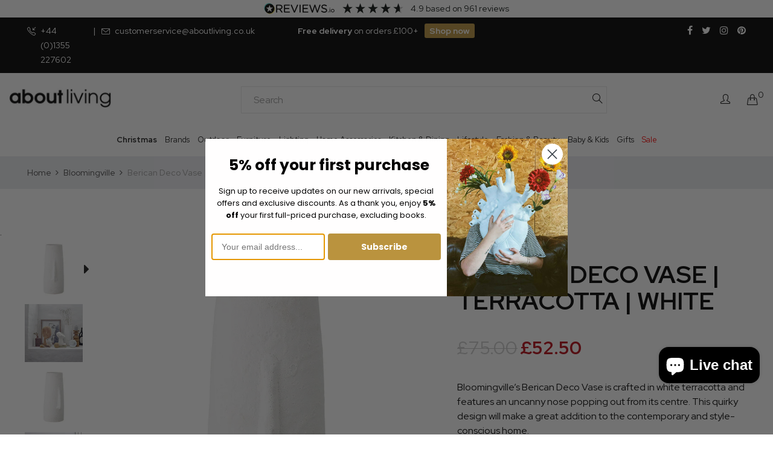

--- FILE ---
content_type: text/css
request_url: https://www.aboutliving.co.uk/cdn/shop/t/31/assets/custom.css?v=74544047100019782841760006997
body_size: -551
content:
@media(min-width:1690px){
#megaDropdown212 {
    left: 33% !important;
  }

}

--- FILE ---
content_type: text/css
request_url: https://www.aboutliving.co.uk/cdn/shop/t/31/assets/boost-sd-custom.css?v=1769369843466
body_size: -739
content:
/*# sourceMappingURL=/cdn/shop/t/31/assets/boost-sd-custom.css.map?v=1769369843466 */


--- FILE ---
content_type: text/javascript; charset=utf-8
request_url: https://www.aboutliving.co.uk/products/bloomingville-berican-deco-vase-terracotta-white.js
body_size: 629
content:
{"id":6831986442425,"title":"Berican Deco Vase | Terracotta | White","handle":"bloomingville-berican-deco-vase-terracotta-white","description":"\u003cp\u003eBloomingville’s Berican Deco Vase is crafted in white terracotta and features an uncanny nose popping out from its centre. This quirky design will make a great addition to the contemporary and style-conscious home.\n\u003cbr\u003e \n\u003cbr\u003e• Materials: terracotta\n\u003cbr\u003e• Dimensions: Ø17.5 x H40cm\u003c\/p\u003e","published_at":"2023-11-12T19:01:00+00:00","created_at":"2021-07-13T09:13:36+01:00","vendor":"Bloomingville","type":"Novelty Vases","tags":["Column Vases","Home Accessories","standard","under75","Vases \u0026 Centrepieces"],"price":5250,"price_min":5250,"price_max":5250,"available":true,"price_varies":false,"compare_at_price":7500,"compare_at_price_min":7500,"compare_at_price_max":7500,"compare_at_price_varies":false,"variants":[{"id":40466824822969,"title":"Default Title","option1":"Default Title","option2":null,"option3":null,"sku":"82047461","requires_shipping":true,"taxable":true,"featured_image":null,"available":true,"name":"Berican Deco Vase | Terracotta | White","public_title":null,"options":["Default Title"],"price":5250,"weight":3500,"compare_at_price":7500,"inventory_management":"shopify","barcode":"5711173238873","requires_selling_plan":false,"selling_plan_allocations":[]}],"images":["\/\/cdn.shopify.com\/s\/files\/1\/0550\/9500\/1273\/products\/bloomingville-berican-deco-vase-terracotta-white-82047461-1.jpg?v=1627909119","\/\/cdn.shopify.com\/s\/files\/1\/0550\/9500\/1273\/products\/bloomingville-berican-deco-vase-terracotta-white-82047461-lifestyle-1.jpg?v=1627909119","\/\/cdn.shopify.com\/s\/files\/1\/0550\/9500\/1273\/products\/bloomingville-berican-deco-vase-terracotta-white-82047461-2.jpg?v=1627909118","\/\/cdn.shopify.com\/s\/files\/1\/0550\/9500\/1273\/products\/bloomingville-berican-deco-vase-terracotta-white-82047461-lifestyle-2.jpg?v=1627909118","\/\/cdn.shopify.com\/s\/files\/1\/0550\/9500\/1273\/products\/bloomingville-berican-deco-vase-terracotta-white-82047461-lifestyle-3.jpg?v=1627909119","\/\/cdn.shopify.com\/s\/files\/1\/0550\/9500\/1273\/products\/bloomingville-berican-deco-vase-terracotta-white-82047461-lifestyle-4.jpg?v=1627909119","\/\/cdn.shopify.com\/s\/files\/1\/0550\/9500\/1273\/products\/bloomingville-berican-deco-vase-terracotta-white-82047461-lifestyle-5.jpg?v=1627909118"],"featured_image":"\/\/cdn.shopify.com\/s\/files\/1\/0550\/9500\/1273\/products\/bloomingville-berican-deco-vase-terracotta-white-82047461-1.jpg?v=1627909119","options":[{"name":"Title","position":1,"values":["Default Title"]}],"url":"\/products\/bloomingville-berican-deco-vase-terracotta-white","media":[{"alt":null,"id":22024803549369,"position":1,"preview_image":{"aspect_ratio":1.0,"height":2048,"width":2048,"src":"https:\/\/cdn.shopify.com\/s\/files\/1\/0550\/9500\/1273\/products\/bloomingville-berican-deco-vase-terracotta-white-82047461-1.jpg?v=1627909119"},"aspect_ratio":1.0,"height":2048,"media_type":"image","src":"https:\/\/cdn.shopify.com\/s\/files\/1\/0550\/9500\/1273\/products\/bloomingville-berican-deco-vase-terracotta-white-82047461-1.jpg?v=1627909119","width":2048},{"alt":null,"id":22024803614905,"position":2,"preview_image":{"aspect_ratio":1.0,"height":2048,"width":2048,"src":"https:\/\/cdn.shopify.com\/s\/files\/1\/0550\/9500\/1273\/products\/bloomingville-berican-deco-vase-terracotta-white-82047461-lifestyle-1.jpg?v=1627909119"},"aspect_ratio":1.0,"height":2048,"media_type":"image","src":"https:\/\/cdn.shopify.com\/s\/files\/1\/0550\/9500\/1273\/products\/bloomingville-berican-deco-vase-terracotta-white-82047461-lifestyle-1.jpg?v=1627909119","width":2048},{"alt":null,"id":22024803582137,"position":3,"preview_image":{"aspect_ratio":1.0,"height":2048,"width":2048,"src":"https:\/\/cdn.shopify.com\/s\/files\/1\/0550\/9500\/1273\/products\/bloomingville-berican-deco-vase-terracotta-white-82047461-2.jpg?v=1627909118"},"aspect_ratio":1.0,"height":2048,"media_type":"image","src":"https:\/\/cdn.shopify.com\/s\/files\/1\/0550\/9500\/1273\/products\/bloomingville-berican-deco-vase-terracotta-white-82047461-2.jpg?v=1627909118","width":2048},{"alt":null,"id":22024803647673,"position":4,"preview_image":{"aspect_ratio":1.0,"height":2048,"width":2048,"src":"https:\/\/cdn.shopify.com\/s\/files\/1\/0550\/9500\/1273\/products\/bloomingville-berican-deco-vase-terracotta-white-82047461-lifestyle-2.jpg?v=1627909118"},"aspect_ratio":1.0,"height":2048,"media_type":"image","src":"https:\/\/cdn.shopify.com\/s\/files\/1\/0550\/9500\/1273\/products\/bloomingville-berican-deco-vase-terracotta-white-82047461-lifestyle-2.jpg?v=1627909118","width":2048},{"alt":null,"id":22024803680441,"position":5,"preview_image":{"aspect_ratio":1.0,"height":2048,"width":2048,"src":"https:\/\/cdn.shopify.com\/s\/files\/1\/0550\/9500\/1273\/products\/bloomingville-berican-deco-vase-terracotta-white-82047461-lifestyle-3.jpg?v=1627909119"},"aspect_ratio":1.0,"height":2048,"media_type":"image","src":"https:\/\/cdn.shopify.com\/s\/files\/1\/0550\/9500\/1273\/products\/bloomingville-berican-deco-vase-terracotta-white-82047461-lifestyle-3.jpg?v=1627909119","width":2048},{"alt":null,"id":22024803713209,"position":6,"preview_image":{"aspect_ratio":1.0,"height":2048,"width":2048,"src":"https:\/\/cdn.shopify.com\/s\/files\/1\/0550\/9500\/1273\/products\/bloomingville-berican-deco-vase-terracotta-white-82047461-lifestyle-4.jpg?v=1627909119"},"aspect_ratio":1.0,"height":2048,"media_type":"image","src":"https:\/\/cdn.shopify.com\/s\/files\/1\/0550\/9500\/1273\/products\/bloomingville-berican-deco-vase-terracotta-white-82047461-lifestyle-4.jpg?v=1627909119","width":2048},{"alt":null,"id":22024803745977,"position":7,"preview_image":{"aspect_ratio":1.0,"height":2048,"width":2048,"src":"https:\/\/cdn.shopify.com\/s\/files\/1\/0550\/9500\/1273\/products\/bloomingville-berican-deco-vase-terracotta-white-82047461-lifestyle-5.jpg?v=1627909118"},"aspect_ratio":1.0,"height":2048,"media_type":"image","src":"https:\/\/cdn.shopify.com\/s\/files\/1\/0550\/9500\/1273\/products\/bloomingville-berican-deco-vase-terracotta-white-82047461-lifestyle-5.jpg?v=1627909118","width":2048}],"requires_selling_plan":false,"selling_plan_groups":[]}

--- FILE ---
content_type: text/javascript
request_url: https://www.aboutliving.co.uk/cdn/shop/t/31/assets/boost-sd-custom.js?v=1769369843466
body_size: -134
content:
window.boostSDAppConfig&&(window.boostSDAppConfig.themeSettings.cart.enableCart=!0,window.boostSDAppConfig.themeSettings.cart.cartStyle="none"),window.__BoostCustomization__=(window.__BoostCustomization__??[]).concat([componentRegistry=>{componentRegistry.useModulePlugin("CartAPI",{name:"Custom onSucces add to cart",apply(builder){builder.on("methodFulfilled","addToCart",async payload=>{try{$(".drawerProductQty .qtyNum").length?$(".drawerProductQty .qtyNum").eq(0).trigger("change"):$("a.jsDrawerOpenRight.d-flex").trigger("click")}catch(error){console.log("error: ",error)}return payload})}})}]);
//# sourceMappingURL=/cdn/shop/t/31/assets/boost-sd-custom.js.map?v=1769369843466
